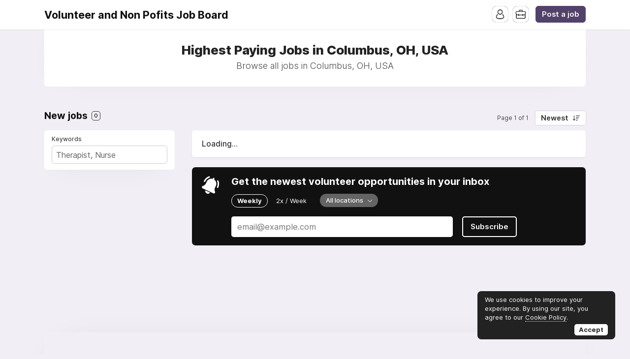

--- FILE ---
content_type: text/html; charset=utf-8
request_url: https://www.google.com/recaptcha/api2/aframe
body_size: 258
content:
<!DOCTYPE HTML><html><head><meta http-equiv="content-type" content="text/html; charset=UTF-8"></head><body><script nonce="tixdC5x5fqXY0czCbEHO-g">/** Anti-fraud and anti-abuse applications only. See google.com/recaptcha */ try{var clients={'sodar':'https://pagead2.googlesyndication.com/pagead/sodar?'};window.addEventListener("message",function(a){try{if(a.source===window.parent){var b=JSON.parse(a.data);var c=clients[b['id']];if(c){var d=document.createElement('img');d.src=c+b['params']+'&rc='+(localStorage.getItem("rc::a")?sessionStorage.getItem("rc::b"):"");window.document.body.appendChild(d);sessionStorage.setItem("rc::e",parseInt(sessionStorage.getItem("rc::e")||0)+1);localStorage.setItem("rc::h",'1768724967321');}}}catch(b){}});window.parent.postMessage("_grecaptcha_ready", "*");}catch(b){}</script></body></html>